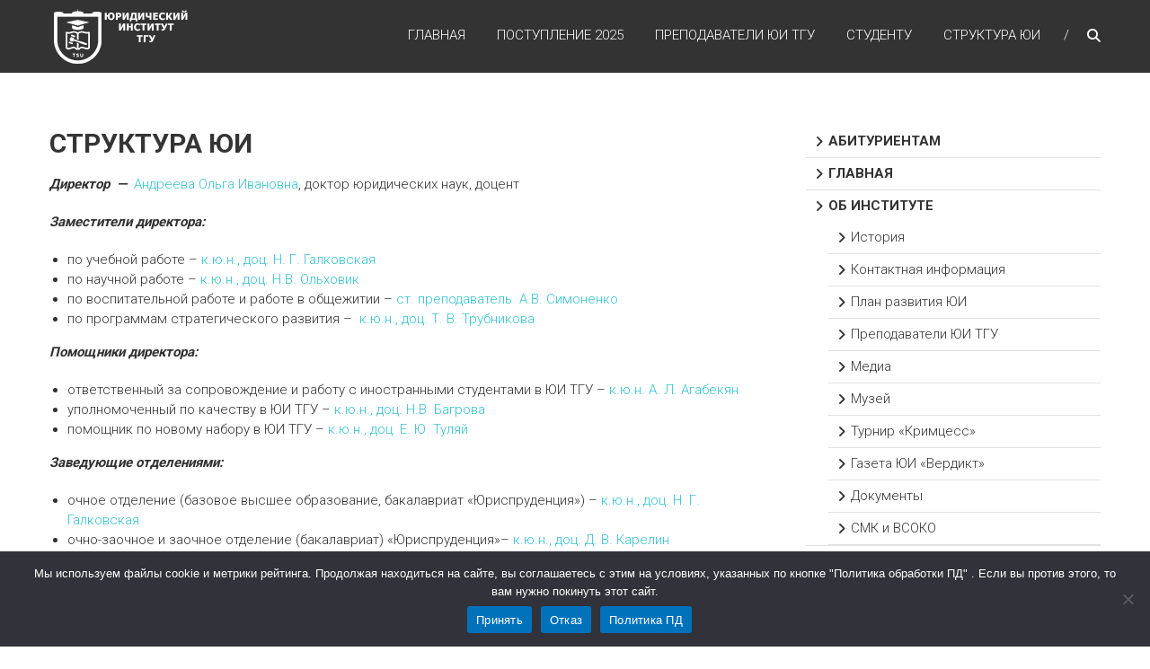

--- FILE ---
content_type: text/html; charset=UTF-8
request_url: https://ui.tsu.ru/?page_id=57
body_size: 14720
content:
<!DOCTYPE html>
<html lang="ru-RU">
<head>
	<meta charset="UTF-8" />
	<meta name="viewport" content="width=device-width, initial-scale=1">
	<link rel="profile" href="https://gmpg.org/xfn/11" />
	<title>СТРУКТУРА ЮИ &#8212; Юридический институт ТГУ</title>
<meta name='robots' content='max-image-preview:large' />
	<style>img:is([sizes="auto" i], [sizes^="auto," i]) { contain-intrinsic-size: 3000px 1500px }</style>
	<link rel='dns-prefetch' href='//fonts.googleapis.com' />
<link rel="alternate" type="application/rss+xml" title="Юридический институт ТГУ &raquo; Лента" href="https://ui.tsu.ru/?feed=rss2" />
<script type="text/javascript">
/* <![CDATA[ */
window._wpemojiSettings = {"baseUrl":"https:\/\/s.w.org\/images\/core\/emoji\/16.0.1\/72x72\/","ext":".png","svgUrl":"https:\/\/s.w.org\/images\/core\/emoji\/16.0.1\/svg\/","svgExt":".svg","source":{"concatemoji":"https:\/\/ui.tsu.ru\/wp-includes\/js\/wp-emoji-release.min.js?ver=6.8.3"}};
/*! This file is auto-generated */
!function(s,n){var o,i,e;function c(e){try{var t={supportTests:e,timestamp:(new Date).valueOf()};sessionStorage.setItem(o,JSON.stringify(t))}catch(e){}}function p(e,t,n){e.clearRect(0,0,e.canvas.width,e.canvas.height),e.fillText(t,0,0);var t=new Uint32Array(e.getImageData(0,0,e.canvas.width,e.canvas.height).data),a=(e.clearRect(0,0,e.canvas.width,e.canvas.height),e.fillText(n,0,0),new Uint32Array(e.getImageData(0,0,e.canvas.width,e.canvas.height).data));return t.every(function(e,t){return e===a[t]})}function u(e,t){e.clearRect(0,0,e.canvas.width,e.canvas.height),e.fillText(t,0,0);for(var n=e.getImageData(16,16,1,1),a=0;a<n.data.length;a++)if(0!==n.data[a])return!1;return!0}function f(e,t,n,a){switch(t){case"flag":return n(e,"\ud83c\udff3\ufe0f\u200d\u26a7\ufe0f","\ud83c\udff3\ufe0f\u200b\u26a7\ufe0f")?!1:!n(e,"\ud83c\udde8\ud83c\uddf6","\ud83c\udde8\u200b\ud83c\uddf6")&&!n(e,"\ud83c\udff4\udb40\udc67\udb40\udc62\udb40\udc65\udb40\udc6e\udb40\udc67\udb40\udc7f","\ud83c\udff4\u200b\udb40\udc67\u200b\udb40\udc62\u200b\udb40\udc65\u200b\udb40\udc6e\u200b\udb40\udc67\u200b\udb40\udc7f");case"emoji":return!a(e,"\ud83e\udedf")}return!1}function g(e,t,n,a){var r="undefined"!=typeof WorkerGlobalScope&&self instanceof WorkerGlobalScope?new OffscreenCanvas(300,150):s.createElement("canvas"),o=r.getContext("2d",{willReadFrequently:!0}),i=(o.textBaseline="top",o.font="600 32px Arial",{});return e.forEach(function(e){i[e]=t(o,e,n,a)}),i}function t(e){var t=s.createElement("script");t.src=e,t.defer=!0,s.head.appendChild(t)}"undefined"!=typeof Promise&&(o="wpEmojiSettingsSupports",i=["flag","emoji"],n.supports={everything:!0,everythingExceptFlag:!0},e=new Promise(function(e){s.addEventListener("DOMContentLoaded",e,{once:!0})}),new Promise(function(t){var n=function(){try{var e=JSON.parse(sessionStorage.getItem(o));if("object"==typeof e&&"number"==typeof e.timestamp&&(new Date).valueOf()<e.timestamp+604800&&"object"==typeof e.supportTests)return e.supportTests}catch(e){}return null}();if(!n){if("undefined"!=typeof Worker&&"undefined"!=typeof OffscreenCanvas&&"undefined"!=typeof URL&&URL.createObjectURL&&"undefined"!=typeof Blob)try{var e="postMessage("+g.toString()+"("+[JSON.stringify(i),f.toString(),p.toString(),u.toString()].join(",")+"));",a=new Blob([e],{type:"text/javascript"}),r=new Worker(URL.createObjectURL(a),{name:"wpTestEmojiSupports"});return void(r.onmessage=function(e){c(n=e.data),r.terminate(),t(n)})}catch(e){}c(n=g(i,f,p,u))}t(n)}).then(function(e){for(var t in e)n.supports[t]=e[t],n.supports.everything=n.supports.everything&&n.supports[t],"flag"!==t&&(n.supports.everythingExceptFlag=n.supports.everythingExceptFlag&&n.supports[t]);n.supports.everythingExceptFlag=n.supports.everythingExceptFlag&&!n.supports.flag,n.DOMReady=!1,n.readyCallback=function(){n.DOMReady=!0}}).then(function(){return e}).then(function(){var e;n.supports.everything||(n.readyCallback(),(e=n.source||{}).concatemoji?t(e.concatemoji):e.wpemoji&&e.twemoji&&(t(e.twemoji),t(e.wpemoji)))}))}((window,document),window._wpemojiSettings);
/* ]]> */
</script>
<style id='wp-emoji-styles-inline-css' type='text/css'>

	img.wp-smiley, img.emoji {
		display: inline !important;
		border: none !important;
		box-shadow: none !important;
		height: 1em !important;
		width: 1em !important;
		margin: 0 0.07em !important;
		vertical-align: -0.1em !important;
		background: none !important;
		padding: 0 !important;
	}
</style>
<link rel='stylesheet' id='wp-block-library-css' href='https://ui.tsu.ru/wp-includes/css/dist/block-library/style.min.css?ver=6.8.3' type='text/css' media='all' />
<style id='wp-block-library-theme-inline-css' type='text/css'>
.wp-block-audio :where(figcaption){color:#555;font-size:13px;text-align:center}.is-dark-theme .wp-block-audio :where(figcaption){color:#ffffffa6}.wp-block-audio{margin:0 0 1em}.wp-block-code{border:1px solid #ccc;border-radius:4px;font-family:Menlo,Consolas,monaco,monospace;padding:.8em 1em}.wp-block-embed :where(figcaption){color:#555;font-size:13px;text-align:center}.is-dark-theme .wp-block-embed :where(figcaption){color:#ffffffa6}.wp-block-embed{margin:0 0 1em}.blocks-gallery-caption{color:#555;font-size:13px;text-align:center}.is-dark-theme .blocks-gallery-caption{color:#ffffffa6}:root :where(.wp-block-image figcaption){color:#555;font-size:13px;text-align:center}.is-dark-theme :root :where(.wp-block-image figcaption){color:#ffffffa6}.wp-block-image{margin:0 0 1em}.wp-block-pullquote{border-bottom:4px solid;border-top:4px solid;color:currentColor;margin-bottom:1.75em}.wp-block-pullquote cite,.wp-block-pullquote footer,.wp-block-pullquote__citation{color:currentColor;font-size:.8125em;font-style:normal;text-transform:uppercase}.wp-block-quote{border-left:.25em solid;margin:0 0 1.75em;padding-left:1em}.wp-block-quote cite,.wp-block-quote footer{color:currentColor;font-size:.8125em;font-style:normal;position:relative}.wp-block-quote:where(.has-text-align-right){border-left:none;border-right:.25em solid;padding-left:0;padding-right:1em}.wp-block-quote:where(.has-text-align-center){border:none;padding-left:0}.wp-block-quote.is-large,.wp-block-quote.is-style-large,.wp-block-quote:where(.is-style-plain){border:none}.wp-block-search .wp-block-search__label{font-weight:700}.wp-block-search__button{border:1px solid #ccc;padding:.375em .625em}:where(.wp-block-group.has-background){padding:1.25em 2.375em}.wp-block-separator.has-css-opacity{opacity:.4}.wp-block-separator{border:none;border-bottom:2px solid;margin-left:auto;margin-right:auto}.wp-block-separator.has-alpha-channel-opacity{opacity:1}.wp-block-separator:not(.is-style-wide):not(.is-style-dots){width:100px}.wp-block-separator.has-background:not(.is-style-dots){border-bottom:none;height:1px}.wp-block-separator.has-background:not(.is-style-wide):not(.is-style-dots){height:2px}.wp-block-table{margin:0 0 1em}.wp-block-table td,.wp-block-table th{word-break:normal}.wp-block-table :where(figcaption){color:#555;font-size:13px;text-align:center}.is-dark-theme .wp-block-table :where(figcaption){color:#ffffffa6}.wp-block-video :where(figcaption){color:#555;font-size:13px;text-align:center}.is-dark-theme .wp-block-video :where(figcaption){color:#ffffffa6}.wp-block-video{margin:0 0 1em}:root :where(.wp-block-template-part.has-background){margin-bottom:0;margin-top:0;padding:1.25em 2.375em}
</style>
<style id='classic-theme-styles-inline-css' type='text/css'>
/*! This file is auto-generated */
.wp-block-button__link{color:#fff;background-color:#32373c;border-radius:9999px;box-shadow:none;text-decoration:none;padding:calc(.667em + 2px) calc(1.333em + 2px);font-size:1.125em}.wp-block-file__button{background:#32373c;color:#fff;text-decoration:none}
</style>
<style id='global-styles-inline-css' type='text/css'>
:root{--wp--preset--aspect-ratio--square: 1;--wp--preset--aspect-ratio--4-3: 4/3;--wp--preset--aspect-ratio--3-4: 3/4;--wp--preset--aspect-ratio--3-2: 3/2;--wp--preset--aspect-ratio--2-3: 2/3;--wp--preset--aspect-ratio--16-9: 16/9;--wp--preset--aspect-ratio--9-16: 9/16;--wp--preset--color--black: #000000;--wp--preset--color--cyan-bluish-gray: #abb8c3;--wp--preset--color--white: #ffffff;--wp--preset--color--pale-pink: #f78da7;--wp--preset--color--vivid-red: #cf2e2e;--wp--preset--color--luminous-vivid-orange: #ff6900;--wp--preset--color--luminous-vivid-amber: #fcb900;--wp--preset--color--light-green-cyan: #7bdcb5;--wp--preset--color--vivid-green-cyan: #00d084;--wp--preset--color--pale-cyan-blue: #8ed1fc;--wp--preset--color--vivid-cyan-blue: #0693e3;--wp--preset--color--vivid-purple: #9b51e0;--wp--preset--gradient--vivid-cyan-blue-to-vivid-purple: linear-gradient(135deg,rgba(6,147,227,1) 0%,rgb(155,81,224) 100%);--wp--preset--gradient--light-green-cyan-to-vivid-green-cyan: linear-gradient(135deg,rgb(122,220,180) 0%,rgb(0,208,130) 100%);--wp--preset--gradient--luminous-vivid-amber-to-luminous-vivid-orange: linear-gradient(135deg,rgba(252,185,0,1) 0%,rgba(255,105,0,1) 100%);--wp--preset--gradient--luminous-vivid-orange-to-vivid-red: linear-gradient(135deg,rgba(255,105,0,1) 0%,rgb(207,46,46) 100%);--wp--preset--gradient--very-light-gray-to-cyan-bluish-gray: linear-gradient(135deg,rgb(238,238,238) 0%,rgb(169,184,195) 100%);--wp--preset--gradient--cool-to-warm-spectrum: linear-gradient(135deg,rgb(74,234,220) 0%,rgb(151,120,209) 20%,rgb(207,42,186) 40%,rgb(238,44,130) 60%,rgb(251,105,98) 80%,rgb(254,248,76) 100%);--wp--preset--gradient--blush-light-purple: linear-gradient(135deg,rgb(255,206,236) 0%,rgb(152,150,240) 100%);--wp--preset--gradient--blush-bordeaux: linear-gradient(135deg,rgb(254,205,165) 0%,rgb(254,45,45) 50%,rgb(107,0,62) 100%);--wp--preset--gradient--luminous-dusk: linear-gradient(135deg,rgb(255,203,112) 0%,rgb(199,81,192) 50%,rgb(65,88,208) 100%);--wp--preset--gradient--pale-ocean: linear-gradient(135deg,rgb(255,245,203) 0%,rgb(182,227,212) 50%,rgb(51,167,181) 100%);--wp--preset--gradient--electric-grass: linear-gradient(135deg,rgb(202,248,128) 0%,rgb(113,206,126) 100%);--wp--preset--gradient--midnight: linear-gradient(135deg,rgb(2,3,129) 0%,rgb(40,116,252) 100%);--wp--preset--font-size--small: 13px;--wp--preset--font-size--medium: 20px;--wp--preset--font-size--large: 36px;--wp--preset--font-size--x-large: 42px;--wp--preset--spacing--20: 0.44rem;--wp--preset--spacing--30: 0.67rem;--wp--preset--spacing--40: 1rem;--wp--preset--spacing--50: 1.5rem;--wp--preset--spacing--60: 2.25rem;--wp--preset--spacing--70: 3.38rem;--wp--preset--spacing--80: 5.06rem;--wp--preset--shadow--natural: 6px 6px 9px rgba(0, 0, 0, 0.2);--wp--preset--shadow--deep: 12px 12px 50px rgba(0, 0, 0, 0.4);--wp--preset--shadow--sharp: 6px 6px 0px rgba(0, 0, 0, 0.2);--wp--preset--shadow--outlined: 6px 6px 0px -3px rgba(255, 255, 255, 1), 6px 6px rgba(0, 0, 0, 1);--wp--preset--shadow--crisp: 6px 6px 0px rgba(0, 0, 0, 1);}:where(.is-layout-flex){gap: 0.5em;}:where(.is-layout-grid){gap: 0.5em;}body .is-layout-flex{display: flex;}.is-layout-flex{flex-wrap: wrap;align-items: center;}.is-layout-flex > :is(*, div){margin: 0;}body .is-layout-grid{display: grid;}.is-layout-grid > :is(*, div){margin: 0;}:where(.wp-block-columns.is-layout-flex){gap: 2em;}:where(.wp-block-columns.is-layout-grid){gap: 2em;}:where(.wp-block-post-template.is-layout-flex){gap: 1.25em;}:where(.wp-block-post-template.is-layout-grid){gap: 1.25em;}.has-black-color{color: var(--wp--preset--color--black) !important;}.has-cyan-bluish-gray-color{color: var(--wp--preset--color--cyan-bluish-gray) !important;}.has-white-color{color: var(--wp--preset--color--white) !important;}.has-pale-pink-color{color: var(--wp--preset--color--pale-pink) !important;}.has-vivid-red-color{color: var(--wp--preset--color--vivid-red) !important;}.has-luminous-vivid-orange-color{color: var(--wp--preset--color--luminous-vivid-orange) !important;}.has-luminous-vivid-amber-color{color: var(--wp--preset--color--luminous-vivid-amber) !important;}.has-light-green-cyan-color{color: var(--wp--preset--color--light-green-cyan) !important;}.has-vivid-green-cyan-color{color: var(--wp--preset--color--vivid-green-cyan) !important;}.has-pale-cyan-blue-color{color: var(--wp--preset--color--pale-cyan-blue) !important;}.has-vivid-cyan-blue-color{color: var(--wp--preset--color--vivid-cyan-blue) !important;}.has-vivid-purple-color{color: var(--wp--preset--color--vivid-purple) !important;}.has-black-background-color{background-color: var(--wp--preset--color--black) !important;}.has-cyan-bluish-gray-background-color{background-color: var(--wp--preset--color--cyan-bluish-gray) !important;}.has-white-background-color{background-color: var(--wp--preset--color--white) !important;}.has-pale-pink-background-color{background-color: var(--wp--preset--color--pale-pink) !important;}.has-vivid-red-background-color{background-color: var(--wp--preset--color--vivid-red) !important;}.has-luminous-vivid-orange-background-color{background-color: var(--wp--preset--color--luminous-vivid-orange) !important;}.has-luminous-vivid-amber-background-color{background-color: var(--wp--preset--color--luminous-vivid-amber) !important;}.has-light-green-cyan-background-color{background-color: var(--wp--preset--color--light-green-cyan) !important;}.has-vivid-green-cyan-background-color{background-color: var(--wp--preset--color--vivid-green-cyan) !important;}.has-pale-cyan-blue-background-color{background-color: var(--wp--preset--color--pale-cyan-blue) !important;}.has-vivid-cyan-blue-background-color{background-color: var(--wp--preset--color--vivid-cyan-blue) !important;}.has-vivid-purple-background-color{background-color: var(--wp--preset--color--vivid-purple) !important;}.has-black-border-color{border-color: var(--wp--preset--color--black) !important;}.has-cyan-bluish-gray-border-color{border-color: var(--wp--preset--color--cyan-bluish-gray) !important;}.has-white-border-color{border-color: var(--wp--preset--color--white) !important;}.has-pale-pink-border-color{border-color: var(--wp--preset--color--pale-pink) !important;}.has-vivid-red-border-color{border-color: var(--wp--preset--color--vivid-red) !important;}.has-luminous-vivid-orange-border-color{border-color: var(--wp--preset--color--luminous-vivid-orange) !important;}.has-luminous-vivid-amber-border-color{border-color: var(--wp--preset--color--luminous-vivid-amber) !important;}.has-light-green-cyan-border-color{border-color: var(--wp--preset--color--light-green-cyan) !important;}.has-vivid-green-cyan-border-color{border-color: var(--wp--preset--color--vivid-green-cyan) !important;}.has-pale-cyan-blue-border-color{border-color: var(--wp--preset--color--pale-cyan-blue) !important;}.has-vivid-cyan-blue-border-color{border-color: var(--wp--preset--color--vivid-cyan-blue) !important;}.has-vivid-purple-border-color{border-color: var(--wp--preset--color--vivid-purple) !important;}.has-vivid-cyan-blue-to-vivid-purple-gradient-background{background: var(--wp--preset--gradient--vivid-cyan-blue-to-vivid-purple) !important;}.has-light-green-cyan-to-vivid-green-cyan-gradient-background{background: var(--wp--preset--gradient--light-green-cyan-to-vivid-green-cyan) !important;}.has-luminous-vivid-amber-to-luminous-vivid-orange-gradient-background{background: var(--wp--preset--gradient--luminous-vivid-amber-to-luminous-vivid-orange) !important;}.has-luminous-vivid-orange-to-vivid-red-gradient-background{background: var(--wp--preset--gradient--luminous-vivid-orange-to-vivid-red) !important;}.has-very-light-gray-to-cyan-bluish-gray-gradient-background{background: var(--wp--preset--gradient--very-light-gray-to-cyan-bluish-gray) !important;}.has-cool-to-warm-spectrum-gradient-background{background: var(--wp--preset--gradient--cool-to-warm-spectrum) !important;}.has-blush-light-purple-gradient-background{background: var(--wp--preset--gradient--blush-light-purple) !important;}.has-blush-bordeaux-gradient-background{background: var(--wp--preset--gradient--blush-bordeaux) !important;}.has-luminous-dusk-gradient-background{background: var(--wp--preset--gradient--luminous-dusk) !important;}.has-pale-ocean-gradient-background{background: var(--wp--preset--gradient--pale-ocean) !important;}.has-electric-grass-gradient-background{background: var(--wp--preset--gradient--electric-grass) !important;}.has-midnight-gradient-background{background: var(--wp--preset--gradient--midnight) !important;}.has-small-font-size{font-size: var(--wp--preset--font-size--small) !important;}.has-medium-font-size{font-size: var(--wp--preset--font-size--medium) !important;}.has-large-font-size{font-size: var(--wp--preset--font-size--large) !important;}.has-x-large-font-size{font-size: var(--wp--preset--font-size--x-large) !important;}
:where(.wp-block-post-template.is-layout-flex){gap: 1.25em;}:where(.wp-block-post-template.is-layout-grid){gap: 1.25em;}
:where(.wp-block-columns.is-layout-flex){gap: 2em;}:where(.wp-block-columns.is-layout-grid){gap: 2em;}
:root :where(.wp-block-pullquote){font-size: 1.5em;line-height: 1.6;}
</style>
<link rel='stylesheet' id='cookie-notice-front-css' href='https://ui.tsu.ru/wp-content/plugins/cookie-notice/css/front.min.css?ver=2.5.7' type='text/css' media='all' />
<link rel='stylesheet' id='himalayas-google-fonts-css' href='//fonts.googleapis.com/css?family=Crimson+Text%3A700%7CRoboto%3A400%2C700%2C900%2C300&#038;display=swap&#038;ver=6.8.3' type='text/css' media='all' />
<link rel='stylesheet' id='font-awesome-4-css' href='https://ui.tsu.ru/wp-content/themes/himalayas/font-awesome/css/v4-shims.min.css?ver=4.7.0' type='text/css' media='all' />
<link rel='stylesheet' id='font-awesome-all-css' href='https://ui.tsu.ru/wp-content/themes/himalayas/font-awesome/css/all.min.css?ver=6.7.2' type='text/css' media='all' />
<link rel='stylesheet' id='font-awesome-solid-css' href='https://ui.tsu.ru/wp-content/themes/himalayas/font-awesome/css/solid.min.css?ver=6.7.2' type='text/css' media='all' />
<link rel='stylesheet' id='font-awesome-regular-css' href='https://ui.tsu.ru/wp-content/themes/himalayas/font-awesome/css/regular.min.css?ver=6.7.2' type='text/css' media='all' />
<link rel='stylesheet' id='font-awesome-brands-css' href='https://ui.tsu.ru/wp-content/themes/himalayas/font-awesome/css/brands.min.css?ver=6.7.2' type='text/css' media='all' />
<link rel='stylesheet' id='himalayas-style-css' href='https://ui.tsu.ru/wp-content/themes/himalayas/style.css?ver=6.8.3' type='text/css' media='all' />
<link rel='stylesheet' id='himalayas-featured-image-popup-css-css' href='https://ui.tsu.ru/wp-content/themes/himalayas/js/magnific-popup/magnific-popup.css?ver=1.0.0' type='text/css' media='all' />
<script type="text/javascript" id="cookie-notice-front-js-before">
/* <![CDATA[ */
var cnArgs = {"ajaxUrl":"https:\/\/ui.tsu.ru\/wp-admin\/admin-ajax.php","nonce":"6b7ee4d198","hideEffect":"fade","position":"bottom","onScroll":false,"onScrollOffset":100,"onClick":false,"cookieName":"cookie_notice_accepted","cookieTime":31536000,"cookieTimeRejected":2592000,"globalCookie":false,"redirection":true,"cache":false,"revokeCookies":false,"revokeCookiesOpt":"automatic"};
/* ]]> */
</script>
<script type="text/javascript" src="https://ui.tsu.ru/wp-content/plugins/cookie-notice/js/front.min.js?ver=2.5.7" id="cookie-notice-front-js"></script>
<script type="text/javascript" src="https://ui.tsu.ru/wp-includes/js/jquery/jquery.min.js?ver=3.7.1" id="jquery-core-js"></script>
<script type="text/javascript" src="https://ui.tsu.ru/wp-includes/js/jquery/jquery-migrate.min.js?ver=3.4.1" id="jquery-migrate-js"></script>
<link rel="https://api.w.org/" href="https://ui.tsu.ru/index.php?rest_route=/" /><link rel="alternate" title="JSON" type="application/json" href="https://ui.tsu.ru/index.php?rest_route=/wp/v2/pages/57" /><link rel="EditURI" type="application/rsd+xml" title="RSD" href="https://ui.tsu.ru/xmlrpc.php?rsd" />
<meta name="generator" content="WordPress 6.8.3" />
<link rel="canonical" href="https://ui.tsu.ru/?page_id=57" />
<link rel='shortlink' href='https://ui.tsu.ru/?p=57' />
<link rel="alternate" title="oEmbed (JSON)" type="application/json+oembed" href="https://ui.tsu.ru/index.php?rest_route=%2Foembed%2F1.0%2Fembed&#038;url=https%3A%2F%2Fui.tsu.ru%2F%3Fpage_id%3D57" />
<link rel="alternate" title="oEmbed (XML)" type="text/xml+oembed" href="https://ui.tsu.ru/index.php?rest_route=%2Foembed%2F1.0%2Fembed&#038;url=https%3A%2F%2Fui.tsu.ru%2F%3Fpage_id%3D57&#038;format=xml" />
<link rel="icon" href="https://ui.tsu.ru/wp-content/uploads/2023/10/cropped-LogoUI-Favicon-32x32.png" sizes="32x32" />
<link rel="icon" href="https://ui.tsu.ru/wp-content/uploads/2023/10/cropped-LogoUI-Favicon-192x192.png" sizes="192x192" />
<link rel="apple-touch-icon" href="https://ui.tsu.ru/wp-content/uploads/2023/10/cropped-LogoUI-Favicon-180x180.png" />
<meta name="msapplication-TileImage" content="https://ui.tsu.ru/wp-content/uploads/2023/10/cropped-LogoUI-Favicon-270x270.png" />
</head>

<body class="wp-singular page-template-default page page-id-57 page-parent wp-custom-logo wp-embed-responsive wp-theme-himalayas cookies-not-set stick  non-transparent">


<div id="page" class="hfeed site">
	<a class="skip-link screen-reader-text" href="#content">Перейти к содержимому</a>

	
	<header id="masthead" class="site-header clearfix" role="banner">
		<div class="header-wrapper clearfix">
			<div class="tg-container">

				
					<div class="logo">

						<a href="https://ui.tsu.ru/" class="custom-logo-link" rel="home"><img width="150" height="61" src="https://ui.tsu.ru/wp-content/uploads/2022/05/cropped-ui01.png" class="custom-logo" alt="Юридический институт ТГУ" decoding="async" /></a>
					</div> <!-- logo-end -->
								<div id="header-text" class="screen-reader-text">
											<h3 id="site-title">
							<a href="https://ui.tsu.ru/" title="Юридический институт ТГУ" rel="home">Юридический институт ТГУ</a>
						</h3>
											<p id="site-description">ЮИ ТГУ</p>
									</div><!-- #header-text -->

				<div class="menu-search-wrapper">

					<div class="home-search">

						<div class="search-icon">
							<i class="fa fa-search"> </i>
						</div>

						<div class="search-box">
							<div class="close"> &times;</div>
							<form role="search" method="get" class="searchform" action="https://ui.tsu.ru/">
	<input type="search" class="search-field" placeholder="Поиск &hellip;" value="" name="s">
	<button type="submit" class="searchsubmit" name="submit" value="Поиск"><i class="fa fa-search"></i></button>
</form>						</div>
					</div> <!-- home-search-end -->

					<nav id="site-navigation" class="main-navigation" role="navigation">
						<span class="menu-toggle hide"></span>
						<div class="menu-primary-container"><ul id="menu-%d0%b2%d0%b2%d0%b5%d1%80%d1%85%d0%bd%d0%b5%d0%b5" class="menu"><li id="menu-item-28882" class="menu-item menu-item-type-custom menu-item-object-custom menu-item-home menu-item-28882"><a href="http://ui.tsu.ru">ГЛАВНАЯ</a></li>
<li id="menu-item-28878" class="menu-item menu-item-type-custom menu-item-object-custom menu-item-28878"><a href="https://xn----7sbdqoac2byateh3m.xn--p1ai/">Поступление 2025</a></li>
<li id="menu-item-28879" class="menu-item menu-item-type-post_type menu-item-object-page menu-item-28879"><a href="https://ui.tsu.ru/?page_id=369">Преподаватели ЮИ ТГУ</a></li>
<li id="menu-item-28880" class="menu-item menu-item-type-post_type menu-item-object-page menu-item-28880"><a href="https://ui.tsu.ru/?page_id=18">СТУДЕНТУ</a></li>
<li id="menu-item-28881" class="menu-item menu-item-type-post_type menu-item-object-page current-menu-item page_item page-item-57 current_page_item menu-item-28881"><a href="https://ui.tsu.ru/?page_id=57" aria-current="page">СТРУКТУРА ЮИ</a></li>
</ul></div>					</nav> <!-- nav-end -->
				</div> <!-- Menu-search-wrapper end -->
			</div><!-- tg-container -->
		</div><!-- header-wrapepr end -->

		
			</header>

		
	
	<div id="content" class="site-content">
	   <main id="main" class="clearfix right_sidebar">
	      <div class="tg-container">

				<div id="primary">
					<div id="content-2">
						
<article id="post-57" class="post-57 page type-page status-publish hentry">
   
   <h1 class="entry-title">СТРУКТУРА ЮИ</h1>
   <div class="entry-content">
      <p><strong><em>Директор  — </em></strong> <a href="http://ui.tsu.ru/?page_id=1656">Андреева Ольга Ивановна</a>, доктор юридических наук, доцент</p>
<p><strong><em>Заместители директора:</em></strong></p>
<ul>
<li>по учебной работе – <a href="https://ui.tsu.ru/?page_id=4567">к.ю.н., доц. Н. Г. Галковская</a></li>
<li>по научной работе – <a href="http://ui.tsu.ru/?page_id=4589">к.ю.н., доц. Н.В. Ольховик</a></li>
<li>по воспитательной работе и работе в общежитии – <a href="http://ui.tsu.ru/?page_id=1855">ст. преподаватель  А.В. Симоненко</a></li>
<li>по программам стратегического развития –  <a href="https://ui.tsu.ru/?page_id=1620">к.ю.н., доц. Т. В. Трубникова</a></li>
</ul>
<p><strong><em>Помощники директора:</em></strong></p>
<ul>
<li>ответственный за сопровождение и работу с иностранными студентами в ЮИ ТГУ – <a href="https://ui.tsu.ru/?page_id=27943">к.ю.н. А. Л. Агабекян</a></li>
<li>уполномоченный по качеству в ЮИ ТГУ – <a href="https://ui.tsu.ru/?page_id=566">к.ю.н., доц. Н.В. Багрова</a></li>
<li>помощник по новому набору в ЮИ ТГУ – <a href="http://ui.tsu.ru/?page_id=1825">к.ю.н., доц. Е. Ю. Туляй</a></li>
</ul>
<p><strong><em>Заведующие отделениями:</em></strong></p>
<ul>
<li>очное отделение (базовое высшее образование, бакалавриат «Юриспруденция») – <a href="https://ui.tsu.ru/?page_id=4567">к.ю.н., доц. Н. Г. Галковская</a></li>
<li>очно-заочное и заочное отделение (бакалавриат) «Юриспруденция»– <a href="https://ui.tsu.ru/?page_id=392">к.ю.н., доц. Д. В. Карелин</a></li>
<li>отделение «Правовое обеспечение национальной безопасности» – <a href="http://ui.tsu.ru/?page_id=1803">к.ю.н., доц. С.С. Кузнецов</a></li>
<li>отделение магистратуры – <a href="http://ui.tsu.ru/?page_id=1566">к.ю.н., доц. О.В. Воронин</a></li>
<li>отделение дополнительного образования – <a href="https://ui.tsu.ru/?page_id=1648">к.ю.н.</a> П.О. Герцен</li>
</ul>
<p><strong><em>Центр клинических методов обучения </em></strong>– <a href="http://ui.tsu.ru/?page_id=1825">к.ю.н., доц. Т. В. Трубникова</a></p>
<p><strong><em>Научно-образовательный центр «Интеллектуальная собственность и интеллектуальные права» – </em></strong><a href="http://ui.tsu.ru/?page_id=1825">к.ю.н., доц. А. А. Рукавишникова</a></p>
<ul>
<li><em> </em><b>Кафедры и лаборатории:</b></li>
</ul>
<ul>
<li><a title="Кафедра теории и истории государства и права, административного права" href="http://ui.tsu.ru/?page_id=542">Кафедра теории и истории государства и права, административного права</a> (зав. – доц. С. В. Ведяшкин).</li>
<li><a title="Кафедра конституционного и международного права" href="http://ui.tsu.ru/?page_id=263">Кафедра конституционного и международного права</a> (зав. – доц. Н. Г. Геймбух ).</li>
<li><a title="Кафедра гражданского права" href="http://ui.tsu.ru/?page_id=231">Кафедра гражданского права</a> (зав. – проф. Е.С. Болтанова)</li>
<li><a title="Кафедра гражданского процесса" href="http://ui.tsu.ru/?page_id=241">Кафедра гражданского процесса</a> (зав. – доц. Н.Г. Галковская).</li>
<li><a title="Кафедра финансового права" href="http://ui.tsu.ru/?page_id=359">Кафедра финансового права</a> (зав. – доц. С.С. Кузнецов).</li>
<li><a title="Кафедра трудового права и права социального обеспечения" href="http://ui.tsu.ru/?page_id=354">Кафедра трудового права и права соц. обеспечения</a> (зав.– доц. Н. В. Демидов).</li>
<li><a href="http://ui.tsu.ru/?page_id=633">Кафедра природоресурсного, земельного и экологического права</a>  (и.о. заведующего кафедрой  к.ю.н., доцент Имекова М. П.)</li>
<li><a title="Кафедра уголовного права" href="http://ui.tsu.ru/?page_id=333">Кафедра уголовного права</a> (зав. – доц. Н. В. Ольховик).</li>
<li><a title="Кафедра уголовно-исполнительного права и криминологии" href="http://ui.tsu.ru/?page_id=346">Кафедра уголовно-исполнительного права и криминологии</a> (зав. – проф. В.А. Уткин).</li>
<li><a title="Кафедра уголовного процесса, прокурорского надзора и правоохранительной деятельности" href="http://ui.tsu.ru/?page_id=339">Кафедра уголовного процесса, прокурорского надзора и правоохранительной деятельности</a> (зав. – д.ю.н., доц. О.И. Андреева).</li>
<li><a title="Кафедра криминалистики" href="http://ui.tsu.ru/?page_id=249">Кафедра криминалистики</a> (зав. – доц. А.С. Князьков).</li>
<li><a href="http://ui.tsu.ru/?page_id=11707">Кафедра корпоративной юридической практики</a> (зав. – к.ю.н.  А. С. Кучин)</li>
<li>Учебная криминалистическая лаборатория (зав. – И. В. Литвинов);</li>
<li><a href="http://ui.tsu.ru/?page_id=326">Центр клинический методов обучения</a>(директор – к.ю.н., доц. Т.В. Трубникова);</li>
<li><a href="https://isip.tsu.ru/">Научно-образовательный центр «Интеллектуальная собственность и интеллектуальные права»</a> (директор – к.ю.н., доц. А. А. Рукавишникова);</li>
<li>Научно-исследовательская лаборатория социально-правовых исследований (зав. – доц. Д.В. Карелин)</li>
</ul>
<p style="text-align: justify;">
   </div>

   </article>					</div><!-- #content -->
				</div><!-- #primary -->

				
<div id="secondary">
	
		<aside id="nav_menu-3" class="widget widget_nav_menu clearfix"><div class="menu-%d0%b3%d0%bb%d0%b0%d0%b2%d0%bd%d0%be%d0%b5-%d0%b1%d0%be%d0%ba%d0%be%d0%b2%d0%be%d0%b5-%d0%bc%d0%b5%d0%bd%d1%8e-container"><ul id="menu-%d0%b3%d0%bb%d0%b0%d0%b2%d0%bd%d0%be%d0%b5-%d0%b1%d0%be%d0%ba%d0%be%d0%b2%d0%be%d0%b5-%d0%bc%d0%b5%d0%bd%d1%8e" class="menu"><li id="menu-item-7008" class="menu-item menu-item-type-post_type menu-item-object-page menu-item-7008"><a href="https://ui.tsu.ru/?page_id=2"><b>АБИТУРИЕНТАМ</b></a></li>
<li id="menu-item-3688" class="menu-item menu-item-type-custom menu-item-object-custom menu-item-home menu-item-3688"><a href="http://ui.tsu.ru"><b>ГЛАВНАЯ</b></a></li>
<li id="menu-item-2558" class="menu-item menu-item-type-post_type menu-item-object-page menu-item-has-children menu-item-2558"><a href="https://ui.tsu.ru/?page_id=2556"><b>ОБ ИНСТИТУТЕ</b></a>
<ul class="sub-menu">
	<li id="menu-item-5776" class="menu-item menu-item-type-post_type menu-item-object-page menu-item-5776"><a href="https://ui.tsu.ru/?page_id=2556">История</a></li>
	<li id="menu-item-3751" class="menu-item menu-item-type-post_type menu-item-object-page menu-item-3751"><a href="https://ui.tsu.ru/?page_id=879">Контактная информация</a></li>
	<li id="menu-item-30325" class="menu-item menu-item-type-custom menu-item-object-custom menu-item-30325"><a href="http://ui.tsu.ru/?page_id=30323">План развития ЮИ</a></li>
	<li id="menu-item-1273" class="menu-item menu-item-type-post_type menu-item-object-page menu-item-1273"><a href="https://ui.tsu.ru/?page_id=369">Преподаватели ЮИ ТГУ</a></li>
	<li id="menu-item-10128" class="menu-item menu-item-type-post_type menu-item-object-page menu-item-10128"><a href="https://ui.tsu.ru/?page_id=10101">Медиа</a></li>
	<li id="menu-item-2567" class="menu-item menu-item-type-post_type menu-item-object-page menu-item-2567"><a href="https://ui.tsu.ru/?page_id=1471">Музей</a></li>
	<li id="menu-item-28143" class="menu-item menu-item-type-custom menu-item-object-custom menu-item-28143"><a href="http://project4200588.tilda.ws/">Турнир &#171;Кримцесс&#187;</a></li>
	<li id="menu-item-3754" class="menu-item menu-item-type-post_type menu-item-object-page menu-item-3754"><a href="https://ui.tsu.ru/?page_id=1124">Газета ЮИ &#171;Вердикт&#187;</a></li>
	<li id="menu-item-5777" class="menu-item menu-item-type-post_type menu-item-object-page menu-item-5777"><a href="https://ui.tsu.ru/?page_id=5289">Документы</a></li>
	<li id="menu-item-31619" class="menu-item menu-item-type-custom menu-item-object-custom menu-item-31619"><a href="https://ui.tsu.ru/?page_id=31617">СМК и ВСОКО</a></li>
</ul>
</li>
<li id="menu-item-88" class="menu-item menu-item-type-post_type menu-item-object-page current-menu-item page_item page-item-57 current_page_item menu-item-has-children menu-item-88"><a href="https://ui.tsu.ru/?page_id=57" aria-current="page"><b>СТРУКТУРА</b></a>
<ul class="sub-menu">
	<li id="menu-item-3755" class="menu-item menu-item-type-post_type menu-item-object-page menu-item-3755"><a href="https://ui.tsu.ru/?page_id=3630">Администрация Юридического института ТГУ </a></li>
	<li id="menu-item-3756" class="menu-item menu-item-type-post_type menu-item-object-page menu-item-3756"><a href="https://ui.tsu.ru/?page_id=3698">Деканаты</a></li>
	<li id="menu-item-11999" class="menu-item menu-item-type-post_type menu-item-object-page menu-item-has-children menu-item-11999"><a href="https://ui.tsu.ru/?page_id=11997">Бакалавриат</a>
	<ul class="sub-menu">
		<li id="menu-item-3757" class="menu-item menu-item-type-post_type menu-item-object-page menu-item-3757"><a href="https://ui.tsu.ru/?page_id=129">Очное отделение</a></li>
		<li id="menu-item-3758" class="menu-item menu-item-type-post_type menu-item-object-page menu-item-3758"><a href="https://ui.tsu.ru/?page_id=131">Очно-заочное отделение</a></li>
		<li id="menu-item-3759" class="menu-item menu-item-type-post_type menu-item-object-page menu-item-3759"><a href="https://ui.tsu.ru/?page_id=134">Заочное отделение</a></li>
	</ul>
</li>
	<li id="menu-item-20978" class="menu-item menu-item-type-post_type menu-item-object-page menu-item-20978"><a href="https://ui.tsu.ru/?page_id=18766">Специалитет</a></li>
	<li id="menu-item-89" class="menu-item menu-item-type-post_type menu-item-object-page menu-item-89"><a href="https://ui.tsu.ru/?page_id=83">Магистратура</a></li>
	<li id="menu-item-8647" class="menu-item menu-item-type-custom menu-item-object-custom menu-item-8647"><a href="http://ui.tsu.ru/?page_id=7108">Дополнительное профессиональное образование</a></li>
	<li id="menu-item-145" class="menu-item menu-item-type-post_type menu-item-object-page menu-item-145"><a href="https://ui.tsu.ru/?page_id=108">Кафедры ЮИ ТГУ</a></li>
	<li id="menu-item-2564" class="menu-item menu-item-type-post_type menu-item-object-page menu-item-2564"><a href="https://ui.tsu.ru/?page_id=2535">Международный отдел</a></li>
	<li id="menu-item-2565" class="menu-item menu-item-type-post_type menu-item-object-page menu-item-2565"><a href="https://ui.tsu.ru/?page_id=2539">Учебно-методическая комиссия</a></li>
	<li id="menu-item-33018" class="menu-item menu-item-type-custom menu-item-object-custom menu-item-33018"><a href="https://ui.tsu.ru/?page_id=326">ЦКМО (юридическая клиника)</a></li>
	<li id="menu-item-2563" class="menu-item menu-item-type-post_type menu-item-object-page menu-item-2563"><a href="https://ui.tsu.ru/?page_id=2541">Ученый совет</a></li>
	<li id="menu-item-23654" class="menu-item menu-item-type-post_type menu-item-object-page menu-item-23654"><a href="https://ui.tsu.ru/?page_id=23648">НОЦ «ИСИП» ЮИ ТГУ</a></li>
</ul>
</li>
<li id="menu-item-3761" class="menu-item menu-item-type-post_type menu-item-object-page menu-item-has-children menu-item-3761"><a href="https://ui.tsu.ru/?page_id=18"><b>СТУДЕНТУ</b></a>
<ul class="sub-menu">
	<li id="menu-item-3762" class="menu-item menu-item-type-post_type menu-item-object-page menu-item-3762"><a href="https://ui.tsu.ru/?page_id=152">Расписание</a></li>
	<li id="menu-item-2573" class="menu-item menu-item-type-post_type menu-item-object-page menu-item-2573"><a href="https://ui.tsu.ru/?page_id=160">БИБЛИОТЕКА</a></li>
	<li id="menu-item-3763" class="menu-item menu-item-type-post_type menu-item-object-page menu-item-3763"><a href="https://ui.tsu.ru/?page_id=3651">Бланки заявлений</a></li>
	<li id="menu-item-3764" class="menu-item menu-item-type-post_type menu-item-object-page menu-item-3764"><a href="https://ui.tsu.ru/?page_id=1044">Общежитие</a></li>
</ul>
</li>
<li id="menu-item-915" class="menu-item menu-item-type-post_type menu-item-object-page menu-item-has-children menu-item-915"><a href="https://ui.tsu.ru/?page_id=911"><b>НАУЧНАЯ ДЕЯТЕЛЬНОСТЬ</b></a>
<ul class="sub-menu">
	<li id="menu-item-3768" class="menu-item menu-item-type-post_type menu-item-object-page menu-item-3768"><a href="https://ui.tsu.ru/?page_id=2047">Конференции/семинары</a></li>
	<li id="menu-item-3766" class="menu-item menu-item-type-post_type menu-item-object-page menu-item-3766"><a href="https://ui.tsu.ru/?page_id=3674">Научное студенческое общество</a></li>
	<li id="menu-item-3765" class="menu-item menu-item-type-post_type menu-item-object-page menu-item-3765"><a href="https://ui.tsu.ru/?page_id=3678">Аспирантура</a></li>
	<li id="menu-item-2566" class="menu-item menu-item-type-post_type menu-item-object-page menu-item-2566"><a href="https://ui.tsu.ru/?page_id=2543">Диссертационный совет</a></li>
	<li id="menu-item-21100" class="menu-item menu-item-type-post_type menu-item-object-page menu-item-21100"><a href="https://ui.tsu.ru/?page_id=20923">ГРАНТЫ</a></li>
	<li id="menu-item-35077" class="menu-item menu-item-type-post_type menu-item-object-page menu-item-has-children menu-item-35077"><a href="https://ui.tsu.ru/?page_id=35059">Стипендия им.Николая Ведерникова</a>
	<ul class="sub-menu">
		<li id="menu-item-35076" class="menu-item menu-item-type-post_type menu-item-object-page menu-item-35076"><a href="https://ui.tsu.ru/?page_id=35061">Сведения об учредителе</a></li>
		<li id="menu-item-35075" class="menu-item menu-item-type-post_type menu-item-object-page menu-item-35075"><a href="https://ui.tsu.ru/?page_id=35063">Документы</a></li>
		<li id="menu-item-35074" class="menu-item menu-item-type-post_type menu-item-object-page menu-item-35074"><a href="https://ui.tsu.ru/?page_id=35065">Жюри конкурса</a></li>
		<li id="menu-item-35073" class="menu-item menu-item-type-post_type menu-item-object-page menu-item-35073"><a href="https://ui.tsu.ru/?page_id=35068">Итоги конкурса</a></li>
		<li id="menu-item-35072" class="menu-item menu-item-type-post_type menu-item-object-page menu-item-35072"><a href="https://ui.tsu.ru/?page_id=35070">Работы призеров</a></li>
	</ul>
</li>
</ul>
</li>
</ul></div></aside><aside id="text-2" class="widget widget_text clearfix">			<div class="textwidget"><!-- Yandex.Metrika counter -->
<script type="text/javascript">
(function (d, w, c) {
    (w[c] = w[c] || []).push(function() {
        try {
            w.yaCounter7878820 = new Ya.Metrika({id:7878820,
                    webvisor:true,
                    clickmap:true,
                    trackLinks:true,
                    accurateTrackBounce:true});
        } catch(e) { }
    });

    var n = d.getElementsByTagName("script")[0],
        s = d.createElement("script"),
        f = function () { n.parentNode.insertBefore(s, n); };
    s.type = "text/javascript";
    s.async = true;
    s.src = (d.location.protocol == "https:" ? "https:" : "http:") + "//mc.yandex.ru/metrika/watch.js";

    if (w.opera == "[object Opera]") {
        d.addEventListener("DOMContentLoaded", f, false);
    } else { f(); }
})(document, window, "yandex_metrika_callbacks");
</script>
<noscript><div><img src="//mc.yandex.ru/watch/7878820" style="position:absolute; left:-9999px;" alt="" /></div></noscript>
<!-- /Yandex.Metrika counter -->
<script>
(function(i,s,o,g,r,a,m){i['GoogleAnalyticsObject']=r;i[r]=i[r]||function(){
        (i[r].q=i[r].q||[]).push(arguments)},i[r].l=1*new Date();a=s.createElement(o),
        m=s.getElementsByTagName(o)[0];a.async=1;a.src=g;m.parentNode.insertBefore(a,m)
        })(window,document,'script','//www.google-analytics.com/analytics.js','ga');
        ga('create', 'UA-61771222-2', 'tsu.ru');
        ga('require', 'displayfeatures');
        ga('send', 'pageview');
</script></div>
		</aside><aside id="categories-2" class="widget widget_categories clearfix"><h4 class="widget-title"><span>Объявления</span></h4>
			<ul>
					<li class="cat-item cat-item-1"><a href="https://ui.tsu.ru/?cat=1">Новости для всех</a> (849)
</li>
	<li class="cat-item cat-item-20"><a href="https://ui.tsu.ru/?cat=20">Новости ДО</a> (218)
</li>
	<li class="cat-item cat-item-18"><a href="https://ui.tsu.ru/?cat=18">Новости ОВО</a> (76)
</li>
	<li class="cat-item cat-item-19"><a href="https://ui.tsu.ru/?cat=19">Новости ОЗО</a> (81)
</li>
	<li class="cat-item cat-item-9"><a href="https://ui.tsu.ru/?cat=9">Новости ОМ</a> (72)
</li>
			</ul>

			</aside><aside id="search-3" class="widget widget_search clearfix"><h4 class="widget-title"><span>Поиск по сайту</span></h4><form role="search" method="get" class="searchform" action="https://ui.tsu.ru/">
	<input type="search" class="search-field" placeholder="Поиск &hellip;" value="" name="s">
	<button type="submit" class="searchsubmit" name="submit" value="Поиск"><i class="fa fa-search"></i></button>
</form></aside><aside id="text-7" class="widget widget_text clearfix"><h4 class="widget-title"><span>Контакты</span></h4>			<div class="textwidget">1898 - 1994 Юридический факультет ТГУ<br>
1994 - 2025 Юридический институт ТГУ<br>
<br>
г.Томск, Московский тракт 8 (4-й корпус ТГУ), кабинет № 108.</div>
		</aside>
	</div>			</div>
		</main>
	</div>

	

<footer id="colophon" class="footer-with-widget footer-layout-two">
	
<div id="top-footer">
	<div class="tg-container">
		<div class="tg-column-wrapper">

                  	<div class="tg-column-3">
		         <aside id="nav_menu-5" class="widget widget_nav_menu clearfix"><h4 class="widget-title"><span>ОБ ИНСТИТУТЕ</span></h4><div class="menu-%d0%be-%d0%bd%d0%b0%d1%81-container"><ul id="menu-%d0%be-%d0%bd%d0%b0%d1%81" class="menu"><li id="menu-item-3625" class="menu-item menu-item-type-post_type menu-item-object-page menu-item-3625"><a href="https://ui.tsu.ru/?page_id=879">Контактная информация</a></li>
<li id="menu-item-30326" class="menu-item menu-item-type-custom menu-item-object-custom menu-item-30326"><a href="http://ui.tsu.ru/?page_id=30323">План развития ЮИ</a></li>
<li id="menu-item-3626" class="menu-item menu-item-type-post_type menu-item-object-page menu-item-3626"><a href="https://ui.tsu.ru/?page_id=369">Преподаватели ЮИ ТГУ</a></li>
<li id="menu-item-3669" class="menu-item menu-item-type-post_type menu-item-object-page menu-item-3669"><a href="https://ui.tsu.ru/?page_id=2556">История</a></li>
<li id="menu-item-10127" class="menu-item menu-item-type-post_type menu-item-object-page menu-item-10127"><a href="https://ui.tsu.ru/?page_id=10101">Медиа</a></li>
<li id="menu-item-3629" class="menu-item menu-item-type-post_type menu-item-object-page menu-item-3629"><a href="https://ui.tsu.ru/?page_id=1471">Музей</a></li>
<li id="menu-item-28142" class="menu-item menu-item-type-custom menu-item-object-custom menu-item-28142"><a href="http://project4200588.tilda.ws/">Турнир &#171;Кримцесс&#187;</a></li>
<li id="menu-item-3670" class="menu-item menu-item-type-post_type menu-item-object-page menu-item-3670"><a href="https://ui.tsu.ru/?page_id=1124">Газета ЮИ &#171;Вердикт&#187;</a></li>
<li id="menu-item-5291" class="menu-item menu-item-type-post_type menu-item-object-page menu-item-5291"><a href="https://ui.tsu.ru/?page_id=5289">Документы</a></li>
<li id="menu-item-19725" class="menu-item menu-item-type-custom menu-item-object-custom menu-item-19725"><a href="http://anniversary.ui.tsu.ru">ЮБИЛЕЙ &#8212; 125 лет</a></li>
<li id="menu-item-31692" class="menu-item menu-item-type-custom menu-item-object-custom menu-item-31692"><a href="https://ui.tsu.ru/?page_id=31617">СМК и ВСОКО</a></li>
</ul></div></aside><aside id="text-8" class="widget widget_text clearfix"><h4 class="widget-title"><span>КОНТАКТНАЯ ИНФОРМАЦИЯ</span></h4>			<div class="textwidget">1898 - 1994 Юридический факультет ТГУ<br>
1994 - 2025 Юридический институт ТГУ<br>
<br>
г.Томск, Московский тракт 8 (4-й корпус ТГУ), кабинет № 108.
<!-- Yandex.Metrika counter -->
<script type="text/javascript">
(function (d, w, c) {
    (w[c] = w[c] || []).push(function() {
        try {
            w.yaCounter7878820 = new Ya.Metrika({id:7878820,
                    webvisor:true,
                    clickmap:true,
                    trackLinks:true,
                    accurateTrackBounce:true});
        } catch(e) { }
    });

    var n = d.getElementsByTagName("script")[0],
        s = d.createElement("script"),
        f = function () { n.parentNode.insertBefore(s, n); };
    s.type = "text/javascript";
    s.async = true;
    s.src = (d.location.protocol == "https:" ? "https:" : "http:") + "//mc.yandex.ru/metrika/watch.js";

    if (w.opera == "[object Opera]") {
        d.addEventListener("DOMContentLoaded", f, false);
    } else { f(); }
})(document, window, "yandex_metrika_callbacks");
</script>
<noscript><div><img src="//mc.yandex.ru/watch/7878820" style="position:absolute; left:-9999px;" alt="" /></div></noscript>
<!-- /Yandex.Metrika counter --></div>
		</aside>		      </div>
		   
		            	<div class="tg-column-3">
		         <aside id="nav_menu-6" class="widget widget_nav_menu clearfix"><h4 class="widget-title"><span>СТРУКТУРА</span></h4><div class="menu-%d1%81%d1%82%d1%80%d1%83%d0%ba%d1%82%d1%83%d1%80%d0%b0-container"><ul id="menu-%d1%81%d1%82%d1%80%d1%83%d0%ba%d1%82%d1%83%d1%80%d0%b0" class="menu"><li id="menu-item-3634" class="menu-item menu-item-type-post_type menu-item-object-page menu-item-3634"><a href="https://ui.tsu.ru/?page_id=3630">Администрация Юридического института ТГУ </a></li>
<li id="menu-item-3700" class="menu-item menu-item-type-post_type menu-item-object-page menu-item-3700"><a href="https://ui.tsu.ru/?page_id=3698">Деканаты</a></li>
<li id="menu-item-12000" class="menu-item menu-item-type-post_type menu-item-object-page menu-item-12000"><a href="https://ui.tsu.ru/?page_id=11997" title="Отделения: дневное, заочное, вечернее, деловое право">Бакалавриат</a></li>
<li id="menu-item-19384" class="menu-item menu-item-type-post_type menu-item-object-page menu-item-19384"><a href="https://ui.tsu.ru/?page_id=18766">Специалитет</a></li>
<li id="menu-item-3637" class="menu-item menu-item-type-post_type menu-item-object-page menu-item-3637"><a href="https://ui.tsu.ru/?page_id=83">Магистратура</a></li>
<li id="menu-item-7126" class="menu-item menu-item-type-post_type menu-item-object-page menu-item-7126"><a href="https://ui.tsu.ru/?page_id=7108">Дополнительное профессиональное образование</a></li>
<li id="menu-item-3638" class="menu-item menu-item-type-post_type menu-item-object-page menu-item-3638"><a href="https://ui.tsu.ru/?page_id=108">Кафедры</a></li>
<li id="menu-item-3640" class="menu-item menu-item-type-post_type menu-item-object-page menu-item-3640"><a href="https://ui.tsu.ru/?page_id=2535">Международная деятельность/ ENG</a></li>
<li id="menu-item-3641" class="menu-item menu-item-type-post_type menu-item-object-page menu-item-3641"><a href="https://ui.tsu.ru/?page_id=2539">Учебно-методическая комиссия</a></li>
<li id="menu-item-3642" class="menu-item menu-item-type-post_type menu-item-object-page menu-item-3642"><a href="https://ui.tsu.ru/?page_id=326">ЦКМО (Юридическая клиника)</a></li>
<li id="menu-item-3643" class="menu-item menu-item-type-post_type menu-item-object-page menu-item-3643"><a href="https://ui.tsu.ru/?page_id=2541">Ученый совет</a></li>
<li id="menu-item-23653" class="menu-item menu-item-type-post_type menu-item-object-page menu-item-23653"><a href="https://ui.tsu.ru/?page_id=23648">НОЦ «ИСИП» ЮИ ТГУ</a></li>
<li id="menu-item-7649" class="menu-item menu-item-type-post_type menu-item-object-page menu-item-7649"><a href="https://ui.tsu.ru/?page_id=7582">Отдел информатизации</a></li>
</ul></div></aside>		      </div>
		   
		            	<div class="tg-column-3">
		         <aside id="nav_menu-4" class="widget widget_nav_menu clearfix"><h4 class="widget-title"><span>СТУДЕНТУ</span></h4><div class="menu-%d1%81%d1%82%d1%83%d0%b4%d0%b5%d0%bd%d1%82%d1%83-container"><ul id="menu-%d1%81%d1%82%d1%83%d0%b4%d0%b5%d0%bd%d1%82%d1%83" class="menu"><li id="menu-item-3647" class="menu-item menu-item-type-post_type menu-item-object-page menu-item-3647"><a href="https://ui.tsu.ru/?page_id=152">Расписание</a></li>
<li id="menu-item-3646" class="menu-item menu-item-type-post_type menu-item-object-page menu-item-3646"><a href="https://ui.tsu.ru/?page_id=160">Библиотека</a></li>
<li id="menu-item-3654" class="menu-item menu-item-type-post_type menu-item-object-page menu-item-3654"><a href="https://ui.tsu.ru/?page_id=3651">Бланки заявлений</a></li>
<li id="menu-item-3665" class="menu-item menu-item-type-post_type menu-item-object-page menu-item-3665"><a href="https://ui.tsu.ru/?page_id=1044">Общежитие</a></li>
<li id="menu-item-26258" class="menu-item menu-item-type-post_type menu-item-object-page menu-item-26258"><a href="https://ui.tsu.ru/?page_id=26256">Вакансии</a></li>
<li id="menu-item-28126" class="menu-item menu-item-type-custom menu-item-object-custom menu-item-28126"><a href="http://ui.tsu.ru/?page_id=27550">Курсовые работы</a></li>
</ul></div></aside><aside id="nav_menu-7" class="widget widget_nav_menu clearfix"><h4 class="widget-title"><span>НАУЧНАЯ ДЕЯТЕЛЬНОСТЬ</span></h4><div class="menu-%d0%bd%d0%b0%d1%83%d1%87%d0%bd%d0%b0%d1%8f-%d0%b4%d0%b5%d1%8f%d1%82%d0%b5%d0%bb%d1%8c%d0%bd%d0%be%d1%81%d1%82%d1%8c-container"><ul id="menu-%d0%bd%d0%b0%d1%83%d1%87%d0%bd%d0%b0%d1%8f-%d0%b4%d0%b5%d1%8f%d1%82%d0%b5%d0%bb%d1%8c%d0%bd%d0%be%d1%81%d1%82%d1%8c" class="menu"><li id="menu-item-3677" class="menu-item menu-item-type-post_type menu-item-object-page menu-item-3677"><a href="https://ui.tsu.ru/?page_id=911">Общая информация</a></li>
<li id="menu-item-3673" class="menu-item menu-item-type-post_type menu-item-object-page menu-item-3673"><a href="https://ui.tsu.ru/?page_id=2047">Конференции/семинары</a></li>
<li id="menu-item-3676" class="menu-item menu-item-type-post_type menu-item-object-page menu-item-3676"><a href="https://ui.tsu.ru/?page_id=3674">Научное студенческое общество</a></li>
<li id="menu-item-3680" class="menu-item menu-item-type-post_type menu-item-object-page menu-item-3680"><a href="https://ui.tsu.ru/?page_id=3678">Аспирантура/докторантура</a></li>
<li id="menu-item-3672" class="menu-item menu-item-type-post_type menu-item-object-page menu-item-3672"><a href="https://ui.tsu.ru/?page_id=2543" title="3">Диссертационный совет</a></li>
<li id="menu-item-21101" class="menu-item menu-item-type-post_type menu-item-object-page menu-item-21101"><a href="https://ui.tsu.ru/?page_id=20923">ГРАНТЫ</a></li>
<li id="menu-item-35078" class="menu-item menu-item-type-post_type menu-item-object-page menu-item-35078"><a href="https://ui.tsu.ru/?page_id=35059">Стипендия им.Николая Ведерникова</a></li>
</ul></div></aside><aside id="nav_menu-10" class="widget widget_nav_menu clearfix"><h4 class="widget-title"><span>Выпускные работы</span></h4><div class="menu-%d0%b2%d0%ba%d1%80-container"><ul id="menu-%d0%b2%d0%ba%d1%80" class="menu"><li id="menu-item-10245" class="menu-item menu-item-type-post_type menu-item-object-page menu-item-10245"><a href="https://ui.tsu.ru/?page_id=10021">Репозиторий</a></li>
</ul></div></aside>		      </div>
		   
      </div> <!-- .tg-column-wrapper -->
   </div> <!-- .tg-container -->
</div> <!-- .top-footer -->		<div class="footer-logo">
			<a href="https://ui.tsu.ru/" class="custom-logo-link" rel="home"><img width="150" height="61" src="https://ui.tsu.ru/wp-content/uploads/2022/05/cropped-ui01.png" class="custom-logo" alt="Юридический институт ТГУ" decoding="async" /></a>		</div>
	
	<div id="bottom-footer">
		<div class="tg-container">

			<div class="copyright"><span class="copyright-text">Copyright &copy; 2026 <a href="https://ui.tsu.ru/" title="Юридический институт ТГУ" >Юридический институт ТГУ</a>. Тема <a href="https://themegrill.com/themes/himalayas" target="_blank" title="Himalayas" rel="nofollow">Himalayas</a> от ThemeGrill. Создано на <a href="https://wordpress.org" target="_blank" title="WordPress" rel="nofollow">WordPress</a>.</span></div>
			<div class="footer-nav">
							</div>
		</div>
	</div>
</footer>
<a href="#" class="scrollup"><i class="fa fa-angle-up"> </i> </a>

</div> <!-- #Page -->
<script type="text/javascript" src="https://ui.tsu.ru/wp-content/themes/himalayas/js/jquery.nav.js?ver=3.0.0" id="himalayas-onepagenav-js"></script>
<script type="text/javascript" src="https://ui.tsu.ru/wp-content/themes/himalayas/js/jarallax/jarallax.min.js?ver=1.10.7" id="jarallax-js"></script>
<script type="text/javascript" src="https://ui.tsu.ru/wp-content/themes/himalayas/js/magnific-popup/jquery.magnific-popup.min.js?ver=1.0.0" id="himalayas-featured-image-popup-js"></script>
<script type="text/javascript" src="https://ui.tsu.ru/wp-content/themes/himalayas/js/skip-link-focus-fix.js?ver=6.8.3" id="himalayas-skip-link-focus-fix-js"></script>
<script type="text/javascript" src="https://ui.tsu.ru/wp-content/themes/himalayas/js/himalayas.js?ver=6.8.3" id="himalayas-custom-js"></script>

		<!-- Cookie Notice plugin v2.5.7 by Hu-manity.co https://hu-manity.co/ -->
		<div id="cookie-notice" role="dialog" class="cookie-notice-hidden cookie-revoke-hidden cn-position-bottom" aria-label="Cookie Notice" style="background-color: rgba(50,50,58,1);"><div class="cookie-notice-container" style="color: #fff"><span id="cn-notice-text" class="cn-text-container">Мы используем файлы cookie и метрики рейтинга. Продолжая находиться на сайте, вы соглашаетесь с этим на условиях, указанных по кнопке "Политика обработки ПД" . Если вы против этого, то вам нужно покинуть этот сайт.</span><span id="cn-notice-buttons" class="cn-buttons-container"><button id="cn-accept-cookie" data-cookie-set="accept" class="cn-set-cookie cn-button" aria-label="Принять" style="background-color: #0072bc">Принять</button><button id="cn-refuse-cookie" data-cookie-set="refuse" class="cn-set-cookie cn-button" aria-label="Отказ" style="background-color: #0072bc">Отказ</button><button data-link-url="https://persona.tsu.ru/Content/documents/politika_pd.pdf" data-link-target="_blank" id="cn-more-info" class="cn-more-info cn-button" aria-label="Политика ПД" style="background-color: #0072bc">Политика ПД</button></span><span id="cn-close-notice" data-cookie-set="accept" class="cn-close-icon" title="Отказ"></span></div>
			
		</div>
		<!-- / Cookie Notice plugin --></body>
</html>


--- FILE ---
content_type: text/plain
request_url: https://www.google-analytics.com/j/collect?v=1&_v=j102&a=1794679229&t=pageview&_s=1&dl=https%3A%2F%2Fui.tsu.ru%2F%3Fpage_id%3D57&ul=en-us%40posix&dt=%D0%A1%D0%A2%D0%A0%D0%A3%D0%9A%D0%A2%D0%A3%D0%A0%D0%90%20%D0%AE%D0%98%20%E2%80%94%20%D0%AE%D1%80%D0%B8%D0%B4%D0%B8%D1%87%D0%B5%D1%81%D0%BA%D0%B8%D0%B9%20%D0%B8%D0%BD%D1%81%D1%82%D0%B8%D1%82%D1%83%D1%82%20%D0%A2%D0%93%D0%A3&sr=1280x720&vp=1280x720&_u=IGBAgAABAAAAACAAI~&jid=1875210015&gjid=1166448167&cid=1672789638.1768793288&tid=UA-61771222-2&_gid=1449060125.1768793288&_slc=1&z=1349962494
body_size: -448
content:
2,cG-FM460JLKFH